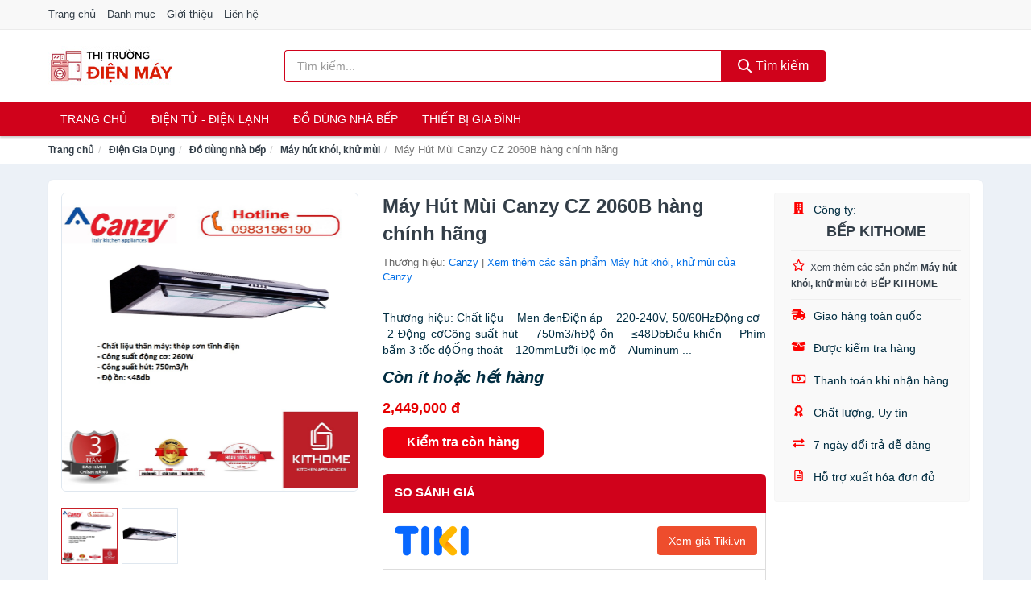

--- FILE ---
content_type: text/html; charset=UTF-8
request_url: https://thitruongdienmay.com/may-hut-mui-canzy-cz-2060b-hang-nti26437695.html
body_size: 12222
content:
<!DOCTYPE html><html lang="vi"><head prefix="og: http://ogp.me/ns# fb: http://ogp.me/ns/fb# article: http://ogp.me/ns/article#"><meta charset="utf-8"><!--[if IE]><meta http-equiv='X-UA-Compatible' content='IE=edge,chrome=1'><![endif]--><meta name="viewport" content="width=device-width,minimum-scale=1,initial-scale=1"><title>Máy Hút Mùi Canzy CZ 2060B hàng chính hãng - Máy hút khói, khử mùi | ThiTruongDienMay.com</title><meta name="description" content="Thương hiệu: Chất liệu    Men đenĐiện áp    220-240V, 50/60HzĐộng cơ    2 Động cơCông suất hút    750m3/hĐộ ồn    ≤48DbĐiều khiển    Phím bấm 3 tốc độỐng thoát    120mmLưỡi lọc mỡ    Aluminum ..."><meta name="keywords" content="Máy Hút Mùi Canzy CZ 2060B hàng chính hãng"><meta name="robots" content="noodp"/><meta itemprop="name" content="Máy Hút Mùi Canzy CZ 2060B hàng chính hãng - Máy hút khói, khử mùi | ThiTruongDienMay.com"><meta itemprop="description" content="Thương hiệu: Chất liệu    Men đenĐiện áp    220-240V, 50/60HzĐộng cơ    2 Động cơCông suất hút    750m3/hĐộ ồn    ≤48DbĐiều khiển    Phím bấm 3 tốc độỐng thoát    120mmLưỡi lọc mỡ    Aluminum ..."><meta itemprop="image" content="https://salt.tikicdn.com/ts/product/48/a3/89/6656668b83b25169927b427498ddc313.jpg"><meta name="twitter:card" content="summary"><meta name="twitter:site" content="ThiTruongDienMay.com"><meta name="twitter:title" content="Máy Hút Mùi Canzy CZ 2060B hàng chính hãng - Máy hút khói, khử mùi | ThiTruongDienMay.com"><meta name="twitter:description" content="Thương hiệu: Chất liệu    Men đenĐiện áp    220-240V, 50/60HzĐộng cơ    2 Động cơCông suất hút    750m3/hĐộ ồn    ≤48DbĐiều khiển    Phím bấm 3 tốc độỐng thoát    120mmLưỡi lọc mỡ    Aluminum ..."><meta name="twitter:creator" content="@ThiTruongDienMay"><meta name="twitter:image" content="https://salt.tikicdn.com/ts/product/48/a3/89/6656668b83b25169927b427498ddc313.jpg"><meta property="og:title" content="Máy Hút Mùi Canzy CZ 2060B hàng chính hãng - Máy hút khói, khử mùi | ThiTruongDienMay.com" /><meta property="og:type" content="website" /><meta property="og:url" content="https://thitruongdienmay.com/may-hut-mui-canzy-cz-2060b-hang-nti26437695.html" /><meta property="og:image" content="https://salt.tikicdn.com/ts/product/48/a3/89/6656668b83b25169927b427498ddc313.jpg" /><meta property="og:description" content="Thương hiệu: Chất liệu    Men đenĐiện áp    220-240V, 50/60HzĐộng cơ    2 Động cơCông suất hút    750m3/hĐộ ồn    ≤48DbĐiều khiển    Phím bấm 3 tốc độỐng thoát    120mmLưỡi lọc mỡ    Aluminum ..." /><meta property="og:locale" content="vi_VN" /><meta property="og:site_name" content="Thị Trường Điện Máy" /><meta property="fb:app_id" content="708076096264501"/><link rel="canonical" href="https://thitruongdienmay.com/may-hut-mui-canzy-cz-2060b-hang-nti26437695.html" /><link rel="apple-touch-icon" sizes="180x180" href="https://c.mgg.vn/d/thitruongdienmay.com/img/icons/apple-touch-icon.png"><link rel="icon" type="image/png" sizes="32x32" href="https://c.mgg.vn/d/thitruongdienmay.com/img/icons/favicon-32x32.png"><link rel="icon" type="image/png" sizes="16x16" href="https://c.mgg.vn/d/thitruongdienmay.com/img/icons/favicon-16x16.png"><link rel="manifest" href="https://thitruongdienmay.com/webmanifest.json"><link rel="mask-icon" href="https://c.mgg.vn/d/thitruongdienmay.com/img/icons/safari-pinned-tab.svg" color="#a22b39"><link rel="shortcut icon" href="/favicon.ico"><meta name="apple-mobile-web-app-title" content="Thị Trường Điện Máy"><meta name="application-name" content="Thị Trường Điện Máy"><meta name="msapplication-TileColor" content="#b91d47"><meta name="msapplication-TileImage" content="https://c.mgg.vn/d/thitruongdienmay.com/img/icons/mstile-144x144.png"><meta name="msapplication-config" content="https://c.mgg.vn/d/thitruongdienmay.com/img/icons/browserconfig.xml"><meta name="theme-color" content="#ffffff"><style type="text/css">html{font-family:-apple-system,BlinkMacSystemFont,"Segoe UI",Roboto,"Helvetica Neue",Arial,"Noto Sans",sans-serif,"Apple Color Emoji","Segoe UI Emoji","Segoe UI Symbol","Noto Color Emoji";-webkit-text-size-adjust:100%;-ms-text-size-adjust:100%}body{margin:0}article,aside,details,figcaption,figure,footer,header,hgroup,main,menu,nav,section,summary{display:block}audio,canvas,progress,video{display:inline-block;vertical-align:baseline}audio:not([controls]){display:none;height:0}[hidden],template{display:none}a{background-color:transparent}a:active,a:hover{outline:0}abbr[title]{border-bottom:1px dotted}b,strong{font-weight:600}dfn{font-style:italic}h1{margin:.67em 0;font-size:2em}mark{color:#000;background:#ff0}small{font-size:80%}sub,sup{position:relative;font-size:75%;line-height:0;vertical-align:baseline}sup{top:-.5em}sub{bottom:-.25em}img{border:0}svg:not(:root){overflow:hidden}figure{margin:1em 40px}hr{height:0;-webkit-box-sizing:content-box;-moz-box-sizing:content-box;box-sizing:content-box}pre{overflow:auto}code,kbd,pre,samp{font-family:monospace,monospace;font-size:1em}button,input,optgroup,select,textarea{margin:0;font:inherit;color:inherit}button{overflow:visible}button,select{text-transform:none}button,html input[type=button],input[type=reset],input[type=submit]{-webkit-appearance:button;cursor:pointer}button[disabled],html input[disabled]{cursor:default}button::-moz-focus-inner,input::-moz-focus-inner{padding:0;border:0}input{line-height:normal}input[type=checkbox],input[type=radio]{-webkit-box-sizing:border-box;-moz-box-sizing:border-box;box-sizing:border-box;padding:0}input[type=number]::-webkit-inner-spin-button,input[type=number]::-webkit-outer-spin-button{height:auto}input[type=search]{-webkit-box-sizing:content-box;-moz-box-sizing:content-box;box-sizing:content-box;-webkit-appearance:textfield}input[type=search]::-webkit-search-cancel-button,input[type=search]::-webkit-search-decoration{-webkit-appearance:none}fieldset{padding:.35em .625em .75em;margin:0 2px;border:1px solid silver}legend{padding:0;border:0}textarea{overflow:auto}optgroup{font-weight:600}table{border-spacing:0;border-collapse:collapse}td,th{padding:0}</style><link href="https://c.mgg.vn/d/thitruongdienmay.com/css/s1.css" rel="stylesheet"><!--[if lt IE 9]><script src="https://oss.maxcdn.com/html5shiv/3.7.3/html5shiv.min.js"></script><script src="https://oss.maxcdn.com/respond/1.4.2/respond.min.js"></script><![endif]--><link rel="amphtml" href="https://thitruongdienmay.com/may-hut-mui-canzy-cz-2060b-hang-nti26437695.html?amp"><link href="https://c.mgg.vn/d/a/ls.css" rel="stylesheet"><script src="https://cdn.onesignal.com/sdks/OneSignalSDK.js" async=""></script><script>var OneSignal = window.OneSignal || [];OneSignal.push(function() {OneSignal.init({appId: "3f12e772-6d6b-4da8-b790-03b9cf1e8635"});});</script></head><body itemscope="" itemtype="http://schema.org/WebPage"><div id="header-top"><header itemscope="" itemtype="http://schema.org/WPHeader"><div id="top-header" class="hidden-xs"><div class="container"><div class="row"><div class="col-sm-12"><a href="https://thitruongdienmay.com/" title="Trang chủ">Trang chủ</a> <a href="https://thitruongdienmay.com/danh-muc/" title="Danh mục">Danh mục</a> <a href="https://thitruongdienmay.com/p/gioi-thieu.html" title="Giới thiệu">Giới thiệu</a> <a href="https://thitruongdienmay.com/p/lien-he.html" title="Liên hệ">Liên hệ</a></div></div></div></div><div id="main-header"><div class="container"><div class="row"><div class="col-xs-12 col-sm-4 col-md-3"><button type="button" class="visible-xs bnam-menu is-closed" data-toggle="offcanvas" aria-label="Menu"><span class="hamb-top"></span><span class="hamb-middle"></span><span class="hamb-bottom"></span></button><a href="https://thitruongdienmay.com/" class="logo" itemprop="headline" title="ThiTruongDienMay.com"><img data-original="https://c.mgg.vn/d/thitruongdienmay.com/img/logo_header.jpg" class="lazy" alt="Thị Trường Điện Máy" src="[data-uri]" width="auto" height="auto"><noscript><img src="https://c.mgg.vn/d/thitruongdienmay.com/img/logo_header.jpg" alt="Thị Trường Điện Máy" srcset="https://c.mgg.vn/d/thitruongdienmay.com/img/logo_header@2x.jpg 2x"></noscript><span class="hidden" itemprop="description">Thị Trường Điện Máy</span></a></div><div id="header-search" class="hidden-xs col-sm-8 col-md-7"><form method="GET" action="https://thitruongdienmay.com/" itemprop="potentialAction" itemscope="" itemtype="http://schema.org/SearchAction"><meta itemprop="target" content="https://thitruongdienmay.com/?s={s}"><div class="input-group form"><input type="text" name="s" class="form-control" placeholder="Tìm kiếm..." aria-label="Tìm kiếm thương hiệu" value="" id="search-top"><span class="input-group-btn"><button class="btn btn-search-top" type="submit"><span class="s-icon"><span class="s-icon-circle"></span><span class="s-icon-rectangle"></span></span> Tìm kiếm</button></span></div></form></div></div></div></div></header></div><div id="search-mobi" class="container visible-xs"><div class="row"><div class="col-xs-12"><form method="GET" action="https://thitruongdienmay.com/"><div class="input-group form"><input name="s" class="search-top form-control" placeholder="Tìm kiếm..." value="" type="text" aria-label="Tìm kiếm thương hiệu"><span class="input-group-btn"><button class="btn btn-danger btn-search-top" type="submit">Tìm kiếm</button></span></div></form></div></div></div><div id="header-nav"><div class="container"><nav id="main-nav" itemscope itemtype="http://schema.org/SiteNavigationElement" aria-label="Main navigation"><ul class="menu"><li><a href="https://thitruongdienmay.com/" title="Trang chủ">Trang chủ</a></li><li class="dropdown"><a href="https://thitruongdienmay.com/dien-tu-dien-lanh-5022/" title="Điện Tử - Điện Lạnh">Điện Tử - Điện Lạnh</a><ul class="dropdown-menu"><li><a href="https://thitruongdienmay.com/tivi-5816/" title="Tivi">Tivi</a></li><li><a href="https://thitruongdienmay.com/am-thanh-phu-kien-tivi-27369/" title="Âm thanh & Phụ kiện Tivi">Âm thanh & Phụ kiện Tivi</a></li><li><a href="https://thitruongdienmay.com/may-giat-4663/" title="Máy giặt">Máy giặt</a></li><li><a href="https://thitruongdienmay.com/may-say-quan-ao-4664/" title="Máy sấy quần áo">Máy sấy quần áo</a></li><li><a href="https://thitruongdienmay.com/may-rua-chen-4665/" title="Máy rửa chén">Máy rửa chén</a></li><li><a href="https://thitruongdienmay.com/may-lanh-may-dieu-hoa-4666/" title="Máy lạnh - Máy điều hòa">Máy lạnh - Máy điều hòa</a></li><li><a href="https://thitruongdienmay.com/may-nuoc-nong-4667/" title="Máy nước nóng">Máy nước nóng</a></li><li><a href="https://thitruongdienmay.com/tu-lanh-3129/" title="Tủ lạnh">Tủ lạnh</a></li><li><a href="https://thitruongdienmay.com/tu-dong-tu-mat-4669/" title="Tủ đông - Tủ mát">Tủ đông - Tủ mát</a></li><li><a href="https://thitruongdienmay.com/tu-uop-ruou-4670/" title="Tủ ướp rượu">Tủ ướp rượu</a></li><li><a href="https://thitruongdienmay.com/phu-kien-dien-lanh-8875/" title="Phụ kiện điện lạnh">Phụ kiện điện lạnh</a></li></ul></li><li class="dropdown"><a href="https://thitruongdienmay.com/do-dung-nha-bep-2685/" title="Đồ dùng nhà bếp">Đồ dùng nhà bếp</a><ul class="dropdown-menu"><li><a href="https://thitruongdienmay.com/noi-dien-cac-loai-2693/" title="Nồi điện các loại">Nồi điện các loại</a></li><li><a href="https://thitruongdienmay.com/bep-cac-loai-2686/" title="Bếp các loại">Bếp các loại</a></li><li><a href="https://thitruongdienmay.com/may-hut-khoi-khu-mui-5676/" title="Máy hút khói, khử mùi">Máy hút khói, khử mùi</a></li><li><a href="https://thitruongdienmay.com/lo-vi-song-2823/" title="Lò vi sóng">Lò vi sóng</a></li><li><a href="https://thitruongdienmay.com/lo-nuong-dien-2824/" title="Lò nướng điện">Lò nướng điện</a></li><li><a href="https://thitruongdienmay.com/vi-nuong-2845/" title="Vỉ nướng điện">Vỉ nướng điện</a></li><li><a href="https://thitruongdienmay.com/may-xay-may-ep-2825/" title="Máy xay, máy ép">Máy xay, máy ép</a></li><li><a href="https://thitruongdienmay.com/binh-dun-sieu-toc-2732/" title="Bình đun siêu tốc">Bình đun siêu tốc</a></li><li><a href="https://thitruongdienmay.com/binh-thuy-dien-2733/" title="Bình thủy điện">Bình thủy điện</a></li><li><a href="https://thitruongdienmay.com/may-pha-ca-phe-2740/" title="Máy pha cà phê">Máy pha cà phê</a></li><li><a href="https://thitruongdienmay.com/may-lam-kem-8883/" title="Máy làm kem">Máy làm kem</a></li><li><a href="https://thitruongdienmay.com/may-lam-sua-dau-nanh-2826/" title="Máy làm sữa đậu nành">Máy làm sữa đậu nành</a></li><li><a href="https://thitruongdienmay.com/may-lam-sua-chua-2827/" title="Máy làm sữa chua">Máy làm sữa chua</a></li><li><a href="https://thitruongdienmay.com/may-lam-mi-soi-6164/" title="Máy làm mì sợi">Máy làm mì sợi</a></li><li><a href="https://thitruongdienmay.com/may-lam-banh-3116/" title="Máy làm bánh">Máy làm bánh</a></li><li><a href="https://thitruongdienmay.com/sieu-sac-thuoc-2743/" title="Siêu sắc thuốc">Siêu sắc thuốc</a></li><li><a href="https://thitruongdienmay.com/may-lam-toi-den-8040/" title="Máy làm tỏi đen">Máy làm tỏi đen</a></li><li><a href="https://thitruongdienmay.com/may-say-chen-24619/" title="Máy sấy chén">Máy sấy chén</a></li><li><a href="https://thitruongdienmay.com/may-say-thuc-pham-24621/" title="Máy sấy thực phẩm">Máy sấy thực phẩm</a></li><li><a href="https://thitruongdienmay.com/may-hut-chan-khong-24623/" title="Máy hút chân không">Máy hút chân không</a></li><li><a href="https://thitruongdienmay.com/may-han-mieng-tui-24625/" title="Máy hàn miệng túi">Máy hàn miệng túi</a></li><li><a href="https://thitruongdienmay.com/may-cat-thit-dong-lanh-24627/" title="Máy cắt thịt đông lạnh">Máy cắt thịt đông lạnh</a></li><li><a href="https://thitruongdienmay.com/do-dung-nha-bep-khac-9529/" title="Đồ dùng nhà bếp khác">Đồ dùng nhà bếp khác</a></li><li><a href="https://thitruongdienmay.com/may-danh-trung-2909/" title="Máy đánh trứng">Máy đánh trứng</a></li></ul></li><li class="dropdown"><a href="https://thitruongdienmay.com/thiet-bi-gia-dinh-2747/" title="Thiết bị gia đình">Thiết bị gia đình</a><ul class="dropdown-menu"><li><a href="https://thitruongdienmay.com/ban-ui-ban-la-2794/" title="Bàn ủi, bàn là">Bàn ủi, bàn là</a></li><li><a href="https://thitruongdienmay.com/may-may-theu-vat-so-2798/" title="Máy may, thêu, vắt sổ">Máy may, thêu, vắt sổ</a></li><li><a href="https://thitruongdienmay.com/quat-dien-2802/" title="Quạt điện">Quạt điện</a></li><li><a href="https://thitruongdienmay.com/may-hut-bui-2810/" title="Máy hút bụi">Máy hút bụi</a></li><li><a href="https://thitruongdienmay.com/cay-nuoc-nong-lanh-5677/" title="Cây Nước Nóng Lạnh">Cây Nước Nóng Lạnh</a></li><li><a href="https://thitruongdienmay.com/may-loc-khong-khi-2811/" title="Máy lọc không khí">Máy lọc không khí</a></li><li><a href="https://thitruongdienmay.com/may-tao-am-6415/" title="Máy tạo ẩm">Máy tạo ẩm</a></li><li><a href="https://thitruongdienmay.com/may-hut-am-6386/" title="Máy hút ẩm">Máy hút ẩm</a></li><li><a href="https://thitruongdienmay.com/may-loc-nuoc-5811/" title="Máy lọc nước">Máy lọc nước</a></li><li><a href="https://thitruongdienmay.com/may-say-quan-ao-6777/" title="Máy sấy quần áo">Máy sấy quần áo</a></li><li><a href="https://thitruongdienmay.com/may-say-tay-6778/" title="Máy sấy tay">Máy sấy tay</a></li><li><a href="https://thitruongdienmay.com/thiet-bi-suoi-am-7311/" title="Thiết bị sưởi ấm">Thiết bị sưởi ấm</a></li></ul></li></ul></nav></div></div><div class="overlay"></div><script type="application/ld+json">{"@context":"http://schema.org","@type":"BreadcrumbList","itemListElement":[{"@type":"ListItem","position":1,"item":{"@id":"https://thitruongdienmay.com/","name":"Thị Trường Điện Máy"}},{"@type":"ListItem","position":2,"item":{"@id":"https://thitruongdienmay.com/dien-gia-dung-2683/","name":"Điện Gia Dụng"}},{"@type":"ListItem","position":3,"item":{"@id":"https://thitruongdienmay.com/do-dung-nha-bep-2685/","name":"Đồ dùng nhà bếp"}},{"@type":"ListItem","position":4,"item":{"@id":"https://thitruongdienmay.com/may-hut-khoi-khu-mui-5676/","name":"Máy hút khói, khử mùi"}},{"@type":"ListItem","position":5,"item":{"@id":"https://thitruongdienmay.com/may-hut-mui-canzy-cz-2060b-hang-nti26437695.html","name":"Máy Hút Mùi Canzy CZ 2060B hàng chính hãng"}}]}</script><div id="breadcrumb"><div class="container"><ol class="breadcrumb"><li><a href="https://thitruongdienmay.com/" title="Trang chủ Thị Trường Điện Máy">Trang chủ</a></li><li><a href="https://thitruongdienmay.com/dien-gia-dung-2683/" title="Điện Gia Dụng">Điện Gia Dụng</a></li><li><a href="https://thitruongdienmay.com/do-dung-nha-bep-2685/" title="Đồ dùng nhà bếp">Đồ dùng nhà bếp</a></li><li><a href="https://thitruongdienmay.com/may-hut-khoi-khu-mui-5676/" title="Máy hút khói, khử mùi">Máy hút khói, khử mùi</a></li><li class="active hidden-xs">Máy Hút Mùi Canzy CZ 2060B hàng chính hãng</li></ol></div></div><script type="application/ld+json">{"@context":"http://schema.org/","@type":"Product","name":"M\u00e1y H\u00fat M\u00f9i Canzy CZ 2060B h\u00e0ng ch\u00ednh h\u00e3ng","image":"https://salt.tikicdn.com/ts/product/48/a3/89/6656668b83b25169927b427498ddc313.jpg","description":"Th\u01b0\u01a1ng hi\u1ec7u: Ch\u1ea5t li\u1ec7u    Men \u0111en\u0110i\u1ec7n \u00e1p    220-240V, 50/60Hz\u0110\u1ed9ng c\u01a1    2 \u0110\u1ed9ng c\u01a1C\u00f4ng su\u1ea5t h\u00fat    750m3/h\u0110\u1ed9 \u1ed3n    \u226448Db\u0110i\u1ec1u khi\u1ec3n    Ph\u00edm b\u1ea5m 3 t\u1ed1c \u0111\u1ed9\u1ed0ng tho\u00e1t    120mmL\u01b0\u1ee1i l\u1ecdc m\u1ee1    Aluminum ...","url":"https://thitruongdienmay.com/may-hut-mui-canzy-cz-2060b-hang-nti26437695.html","itemCondition":"http://schema.org/NewCondition","sku":"7822294509785","mpn":"7822294509785","brand":{"@type":"Thing","name":"Canzy"},"offers":{"@type":"Offer","price":2449000,"priceCurrency":"VND","priceValidUntil":"2027-12-31","url":"https://thitruongdienmay.com/may-hut-mui-canzy-cz-2060b-hang-nti26437695.html","itemCondition":"http://schema.org/NewCondition","availability":"http://schema.org/InStock","seller":{"@type":"Organization","name":"B\u1ebeP KITHOME"}}}</script><main><div id="product_main" class="page-wrapper"><div class="container"><section><div class="product-detail div-shadow"><div class="row"><div class="col-xs-12 col-sm-4"><ul id="imageGallery" class="gallery list-unstyled" style="max-height:660px;overflow:hidden"><li data-thumb="https://salt.tikicdn.com/cache/280x280/ts/product/48/a3/89/6656668b83b25169927b427498ddc313.jpg" data-src="https://salt.tikicdn.com/ts/product/48/a3/89/6656668b83b25169927b427498ddc313.jpg"><img src="https://salt.tikicdn.com/ts/product/48/a3/89/6656668b83b25169927b427498ddc313.jpg" alt="Máy Hút Mùi Canzy CZ 2060B hàng chính hãng" /></li><li data-thumb="https://salt.tikicdn.com/cache/280x280/ts/product/02/75/98/bed5c53731e4aebe129495b9088bc521.jpg" data-src="https://salt.tikicdn.com/ts/product/02/75/98/bed5c53731e4aebe129495b9088bc521.jpg"><img src="https://salt.tikicdn.com/ts/product/02/75/98/bed5c53731e4aebe129495b9088bc521.jpg" alt="Máy Hút Mùi Canzy CZ 2060B hàng chính hãng" /></li></ul></div><div class="col-xs-12 col-sm-8"><div class="row"><div class="col-xs-12 col-sm-8"><div id="product-short"><div class="product-head"><h1 class="page-title">Máy Hút Mùi Canzy CZ 2060B hàng chính hãng</h1><span class="brand" style="margin-bottom:5px">Thương hiệu: <a href="https://thitruongdienmay.com/thuong-hieu/canzy/" title="Thương hiệu Canzy">Canzy</a> | <a href="https://thitruongdienmay.com/may-hut-khoi-khu-mui-5676/?thuong-hieu=canzy" title="Máy hút khói, khử mùi của thương hiệu Canzy">Xem thêm các sản phẩm Máy hút khói, khử mùi của Canzy</a></span></div><div id="product-att"><h2 class="hidden">Mô tả ngắn</h2>Thương hiệu: Chất liệu    Men đenĐiện áp    220-240V, 50/60HzĐộng cơ    2 Động cơCông suất hút    750m3/hĐộ ồn    ≤48DbĐiều khiển    Phím bấm 3 tốc độỐng thoát    120mmLưỡi lọc mỡ    Aluminum ...</div><div class="product-price-wrap"><div class="product-status"><strong><i>Còn ít hoặc hết hàng</i></strong></div><div class="product-price">2,449,000 đ</div><div class="wrap-btn-buy"><a href="#So_Sanh_Gia" class="hidden ssg" title="So Sánh Giá"><svg viewBox="0 0 15 15" id="showMenu" tabindex="0"><path d="m .5.5h2.2l2.5 10.5h7.2l2.1-7.5h-10.8" fill="none" stroke-linecap="round" stroke-linejoin="round" stroke-miterlimit="10"></path><circle cx="6" cy="13.5" r="1"></circle><circle cx="11.5" cy="13.5" r="1"></circle><path d="m7.5 7h3" fill="none" stroke-linecap="round" stroke-miterlimit="10"></path><path d="m9 8.5v-3" fill="none" stroke-linecap="round" stroke-miterlimit="10"></path></svg> SO SÁNH GIÁ</a><a href="https://thitruongdienmay.com/mua/ti26436894.html" target="_blank" class="btn btn-danger btn-buy-now" title="Kiểm tra tình trạng còn hàng hay hết" rel="nofollow">Kiểm tra còn hàng</a></div><div class="check-price" id="So_Sanh_Gia"><h3>So sánh giá <span class="hidden ssg-close">&times;</span></h3><ul><li><a href="https://thitruongdienmay.com/mua/ti26436894.html?d=tiki" target="_blank" title="Check giá Tiki" rel="nofollow"><img data-original="https://c.mgg.vn/d/a/tiki.png" src="[data-uri]" alt="Tiki" class="lazy" style="width:100px;height:50px"><span class="btn btn-danger">Xem giá Tiki.vn</span></a></li><li><a href="https://thitruongdienmay.com/mua/ti26436894.html?d=lazada" target="_blank" title="Check giá Lazada" rel="nofollow"><img data-original="https://c.mgg.vn/d/a/lazada.png" src="[data-uri]" alt="Lazada" class="lazy" style="width:100px;height:50px"><span class="btn btn-danger">Xem giá Lazada</span></a></li><li><a href="https://thitruongdienmay.com/mua/ti26436894.html?d=shopee" target="_blank" title="Check giá Shopee" rel="nofollow"><img data-original="https://c.mgg.vn/d/a/shopee.png" src="[data-uri]" alt="Shopee" class="lazy" style="width:100px;height:50px"><span class="btn btn-danger">Xem giá Shopee</span></a></li></ul></div></div></div></div><div class="col-xs-12 col-sm-4"><div id="product-seller"><style type="text/css">.right-box-tiki{background-color:#f9f9f9;border:1px solid #f6f6f6;padding:10px 10px 10px 20px;border-radius:3px}.right-box-tiki ul{list-style:none;padding:0;margin:0}.right-box-tiki ul li{padding:10px 0}.right-box-tiki i{color:#fe0100;padding-right:5px}.right-box-tiki svg{color:#fe0100;padding-right:5px;height:14px;fill:currentColor;min-width:24px}.right-box-tiki .right-box-seller{display:block;padding-bottom:10px;border-bottom:1px solid #eee}.right-box-tiki .right-box-seller .right-box-a{display:block;text-align:center;font-size:18px;padding-top:5px;padding-bottom:10px;border-bottom:1px solid #eee;margin-bottom:10px}@media only screen and (max-width: 767px) {.right-box-tiki{padding:5px 5px 5px 10px}.right-box-tiki ul li{padding:5px 0}}</style><div class="right-box-tiki"><div class="right-box-seller"><span><svg xmlns="http://www.w3.org/2000/svg" viewBox="0 0 448 512"><path d="M436 480h-20V24c0-13.255-10.745-24-24-24H56C42.745 0 32 10.745 32 24v456H12c-6.627 0-12 5.373-12 12v20h448v-20c0-6.627-5.373-12-12-12zM128 76c0-6.627 5.373-12 12-12h40c6.627 0 12 5.373 12 12v40c0 6.627-5.373 12-12 12h-40c-6.627 0-12-5.373-12-12V76zm0 96c0-6.627 5.373-12 12-12h40c6.627 0 12 5.373 12 12v40c0 6.627-5.373 12-12 12h-40c-6.627 0-12-5.373-12-12v-40zm52 148h-40c-6.627 0-12-5.373-12-12v-40c0-6.627 5.373-12 12-12h40c6.627 0 12 5.373 12 12v40c0 6.627-5.373 12-12 12zm76 160h-64v-84c0-6.627 5.373-12 12-12h40c6.627 0 12 5.373 12 12v84zm64-172c0 6.627-5.373 12-12 12h-40c-6.627 0-12-5.373-12-12v-40c0-6.627 5.373-12 12-12h40c6.627 0 12 5.373 12 12v40zm0-96c0 6.627-5.373 12-12 12h-40c-6.627 0-12-5.373-12-12v-40c0-6.627 5.373-12 12-12h40c6.627 0 12 5.373 12 12v40zm0-96c0 6.627-5.373 12-12 12h-40c-6.627 0-12-5.373-12-12V76c0-6.627 5.373-12 12-12h40c6.627 0 12 5.373 12 12v40z"/></svg> Công ty:</span><span class="right-box-a"><a href="https://thitruongdienmay.com/cong-ty/bep-kithome/" title="Công ty BẾP KITHOME"><strong>BẾP KITHOME</strong></a></span><a href="https://thitruongdienmay.com/may-hut-khoi-khu-mui-5676/?cong-ty=bep-kithome" title="Máy hút khói, khử mùi bán bởi BẾP KITHOME"><svg xmlns="http://www.w3.org/2000/svg" viewBox="0 0 576 512"><path d="M528.1 171.5L382 150.2 316.7 17.8c-11.7-23.6-45.6-23.9-57.4 0L194 150.2 47.9 171.5c-26.2 3.8-36.7 36.1-17.7 54.6l105.7 103-25 145.5c-4.5 26.3 23.2 46 46.4 33.7L288 439.6l130.7 68.7c23.2 12.2 50.9-7.4 46.4-33.7l-25-145.5 105.7-103c19-18.5 8.5-50.8-17.7-54.6zM388.6 312.3l23.7 138.4L288 385.4l-124.3 65.3 23.7-138.4-100.6-98 139-20.2 62.2-126 62.2 126 139 20.2-100.6 98z"/></svg><small>Xem thêm các sản phẩm <strong>Máy hút khói, khử mùi</strong> bởi <strong>BẾP KITHOME</strong></small></a></div><ul><li><svg xmlns="http://www.w3.org/2000/svg" viewBox="0 0 640 512"><path d="M624 352h-16V243.9c0-12.7-5.1-24.9-14.1-33.9L494 110.1c-9-9-21.2-14.1-33.9-14.1H416V48c0-26.5-21.5-48-48-48H112C85.5 0 64 21.5 64 48v48H8c-4.4 0-8 3.6-8 8v16c0 4.4 3.6 8 8 8h272c4.4 0 8 3.6 8 8v16c0 4.4-3.6 8-8 8H40c-4.4 0-8 3.6-8 8v16c0 4.4 3.6 8 8 8h208c4.4 0 8 3.6 8 8v16c0 4.4-3.6 8-8 8H8c-4.4 0-8 3.6-8 8v16c0 4.4 3.6 8 8 8h208c4.4 0 8 3.6 8 8v16c0 4.4-3.6 8-8 8H64v128c0 53 43 96 96 96s96-43 96-96h128c0 53 43 96 96 96s96-43 96-96h48c8.8 0 16-7.2 16-16v-32c0-8.8-7.2-16-16-16zM160 464c-26.5 0-48-21.5-48-48s21.5-48 48-48 48 21.5 48 48-21.5 48-48 48zm320 0c-26.5 0-48-21.5-48-48s21.5-48 48-48 48 21.5 48 48-21.5 48-48 48zm80-208H416V144h44.1l99.9 99.9V256z"/></svg> Giao hàng toàn quốc</li><li><svg xmlns="http://www.w3.org/2000/svg" viewBox="0 0 640 512"><path d="M425.7 256c-16.9 0-32.8-9-41.4-23.4L320 126l-64.2 106.6c-8.7 14.5-24.6 23.5-41.5 23.5-4.5 0-9-.6-13.3-1.9L64 215v178c0 14.7 10 27.5 24.2 31l216.2 54.1c10.2 2.5 20.9 2.5 31 0L551.8 424c14.2-3.6 24.2-16.4 24.2-31V215l-137 39.1c-4.3 1.3-8.8 1.9-13.3 1.9zm212.6-112.2L586.8 41c-3.1-6.2-9.8-9.8-16.7-8.9L320 64l91.7 152.1c3.8 6.3 11.4 9.3 18.5 7.3l197.9-56.5c9.9-2.9 14.7-13.9 10.2-23.1zM53.2 41L1.7 143.8c-4.6 9.2.3 20.2 10.1 23l197.9 56.5c7.1 2 14.7-1 18.5-7.3L320 64 69.8 32.1c-6.9-.8-13.5 2.7-16.6 8.9z"/></svg> Được kiểm tra hàng</li><li><svg xmlns="http://www.w3.org/2000/svg" viewBox="0 0 640 512"><path d="M320 144c-53.02 0-96 50.14-96 112 0 61.85 42.98 112 96 112 53 0 96-50.13 96-112 0-61.86-42.98-112-96-112zm40 168c0 4.42-3.58 8-8 8h-64c-4.42 0-8-3.58-8-8v-16c0-4.42 3.58-8 8-8h16v-55.44l-.47.31a7.992 7.992 0 0 1-11.09-2.22l-8.88-13.31a7.992 7.992 0 0 1 2.22-11.09l15.33-10.22a23.99 23.99 0 0 1 13.31-4.03H328c4.42 0 8 3.58 8 8v88h16c4.42 0 8 3.58 8 8v16zM608 64H32C14.33 64 0 78.33 0 96v320c0 17.67 14.33 32 32 32h576c17.67 0 32-14.33 32-32V96c0-17.67-14.33-32-32-32zm-16 272c-35.35 0-64 28.65-64 64H112c0-35.35-28.65-64-64-64V176c35.35 0 64-28.65 64-64h416c0 35.35 28.65 64 64 64v160z"/></svg> Thanh toán khi nhận hàng</li><li><svg xmlns="http://www.w3.org/2000/svg" viewBox="0 0 384 512"><path d="M97.12 362.63c-8.69-8.69-4.16-6.24-25.12-11.85-9.51-2.55-17.87-7.45-25.43-13.32L1.2 448.7c-4.39 10.77 3.81 22.47 15.43 22.03l52.69-2.01L105.56 507c8 8.44 22.04 5.81 26.43-4.96l52.05-127.62c-10.84 6.04-22.87 9.58-35.31 9.58-19.5 0-37.82-7.59-51.61-21.37zM382.8 448.7l-45.37-111.24c-7.56 5.88-15.92 10.77-25.43 13.32-21.07 5.64-16.45 3.18-25.12 11.85-13.79 13.78-32.12 21.37-51.62 21.37-12.44 0-24.47-3.55-35.31-9.58L252 502.04c4.39 10.77 18.44 13.4 26.43 4.96l36.25-38.28 52.69 2.01c11.62.44 19.82-11.27 15.43-22.03zM263 340c15.28-15.55 17.03-14.21 38.79-20.14 13.89-3.79 24.75-14.84 28.47-28.98 7.48-28.4 5.54-24.97 25.95-45.75 10.17-10.35 14.14-25.44 10.42-39.58-7.47-28.38-7.48-24.42 0-52.83 3.72-14.14-.25-29.23-10.42-39.58-20.41-20.78-18.47-17.36-25.95-45.75-3.72-14.14-14.58-25.19-28.47-28.98-27.88-7.61-24.52-5.62-44.95-26.41-10.17-10.35-25-14.4-38.89-10.61-27.87 7.6-23.98 7.61-51.9 0-13.89-3.79-28.72.25-38.89 10.61-20.41 20.78-17.05 18.8-44.94 26.41-13.89 3.79-24.75 14.84-28.47 28.98-7.47 28.39-5.54 24.97-25.95 45.75-10.17 10.35-14.15 25.44-10.42 39.58 7.47 28.36 7.48 24.4 0 52.82-3.72 14.14.25 29.23 10.42 39.59 20.41 20.78 18.47 17.35 25.95 45.75 3.72 14.14 14.58 25.19 28.47 28.98C104.6 325.96 106.27 325 121 340c13.23 13.47 33.84 15.88 49.74 5.82a39.676 39.676 0 0 1 42.53 0c15.89 10.06 36.5 7.65 49.73-5.82zM97.66 175.96c0-53.03 42.24-96.02 94.34-96.02s94.34 42.99 94.34 96.02-42.24 96.02-94.34 96.02-94.34-42.99-94.34-96.02z"/></svg> Chất lượng, Uy tín</li><li><svg xmlns="http://www.w3.org/2000/svg" viewBox="0 0 512 512"><path d="M0 168v-16c0-13.255 10.745-24 24-24h360V80c0-21.367 25.899-32.042 40.971-16.971l80 80c9.372 9.373 9.372 24.569 0 33.941l-80 80C409.956 271.982 384 261.456 384 240v-48H24c-13.255 0-24-10.745-24-24zm488 152H128v-48c0-21.314-25.862-32.08-40.971-16.971l-80 80c-9.372 9.373-9.372 24.569 0 33.941l80 80C102.057 463.997 128 453.437 128 432v-48h360c13.255 0 24-10.745 24-24v-16c0-13.255-10.745-24-24-24z"/></svg> 7 ngày đổi trả dễ dàng</li><li><svg xmlns="http://www.w3.org/2000/svg" viewBox="0 0 384 512"><path d="M288 248v28c0 6.6-5.4 12-12 12H108c-6.6 0-12-5.4-12-12v-28c0-6.6 5.4-12 12-12h168c6.6 0 12 5.4 12 12zm-12 72H108c-6.6 0-12 5.4-12 12v28c0 6.6 5.4 12 12 12h168c6.6 0 12-5.4 12-12v-28c0-6.6-5.4-12-12-12zm108-188.1V464c0 26.5-21.5 48-48 48H48c-26.5 0-48-21.5-48-48V48C0 21.5 21.5 0 48 0h204.1C264.8 0 277 5.1 286 14.1L369.9 98c9 8.9 14.1 21.2 14.1 33.9zm-128-80V128h76.1L256 51.9zM336 464V176H232c-13.3 0-24-10.7-24-24V48H48v416h288z"/></svg> Hỗ trợ xuất hóa đơn đỏ</li></ul></div></div></div></div></div></div></div><div class="product-box"><div class="row"><div class="col-xs-12"><div id="product-related"><h3>Sản phẩm tương tự</h3><div class="row"><div class="col-xs-6 col-sm-3 col-md-2 ip"><a href="https://thitruongdienmay.com/hang-chinh-hang-may-hut-mui-nsh4089797758.html" title="[HÀNG CHÍNH HÃNG]Máy hút mùi Canzy CZ-3679-KÍNH CONG.hút khói,khử mùi nhà bếp ,đẹp,giá rẻ-bảo hành chính hãng 24 tháng"><div><img src="https://c.mgg.vn/d/thitruongdienmay.com/img/no-pro.jpg" alt="img"><img data-original="https://cf.shopee.vn/file/b2f7708c66774b6b0264b599e47135f3_tn" class="lazy bn-abg" src="https://c.mgg.vn/d/thitruongdienmay.com/img/no-pro.jpg" alt="[HÀNG CHÍNH HÃNG]Máy hút mùi Canzy CZ-3679-KÍNH CONG.hút khói,khử mùi nhà bếp ,đẹp,giá rẻ-bảo hành chính hãng 24 tháng"><noscript><img src="https://cf.shopee.vn/file/b2f7708c66774b6b0264b599e47135f3_tn"></noscript></div><span>[HÀNG CHÍNH HÃNG]Máy hút mùi Canzy CZ-3679-KÍNH CONG.hút khói,khử mùi nhà bếp ,đẹp,giá rẻ-bảo hành chính hãng 24 tháng</span><span>2.399.000 đ</span></a></div><div class="col-xs-6 col-sm-3 col-md-2 ip"><a href="https://thitruongdienmay.com/may-hut-mui-kinh-vat-canzy-cz-nsh14522541545.html" title="Máy hút mùi kính vát Canzy CZ 70LCD (Tự động mở - Làm sạch, Vẫy tay bật tắt, Có hẹn giờ, Hút êm, Cảm ứng siêu nhạy)"><div><img src="https://c.mgg.vn/d/thitruongdienmay.com/img/no-pro.jpg" alt="img"><img data-original="https://cf.shopee.vn/file/b0f9630dc8351839d4241eeff87f7904_tn" class="lazy bn-abg" src="https://c.mgg.vn/d/thitruongdienmay.com/img/no-pro.jpg" alt="Máy hút mùi kính vát Canzy CZ 70LCD (Tự động mở - Làm sạch, Vẫy tay bật tắt, Có hẹn giờ, Hút êm, Cảm ứng siêu nhạy)"><noscript><img src="https://cf.shopee.vn/file/b0f9630dc8351839d4241eeff87f7904_tn"></noscript></div><span>Máy hút mùi kính vát Canzy CZ 70LCD (Tự động mở - Làm sạch, Vẫy tay bật tắt, Có hẹn giờ, Hút êm, Cảm ứng siêu nhạy)</span><span>4.960.000 đ</span></a></div><div class="col-xs-6 col-sm-3 col-md-2 ip"><a href="https://thitruongdienmay.com/may-hut-mui-canzy-cz-7002g-nsh11190158739.html" title="MÁY HÚT MÙI CANZY CZ-7002G"><div><img src="https://c.mgg.vn/d/thitruongdienmay.com/img/no-pro.jpg" alt="img"><img data-original="https://cf.shopee.vn/file/bef04d8c94d05b60baab8c8767f67241_tn" class="lazy bn-abg" src="https://c.mgg.vn/d/thitruongdienmay.com/img/no-pro.jpg" alt="MÁY HÚT MÙI CANZY CZ-7002G"><noscript><img src="https://cf.shopee.vn/file/bef04d8c94d05b60baab8c8767f67241_tn"></noscript></div><span>MÁY HÚT MÙI CANZY CZ-7002G</span><span>2.322.000 đ</span></a></div><div class="col-xs-6 col-sm-3 col-md-2 ip"><a href="https://thitruongdienmay.com/hang-chinh-hang-may-hut-mui-am-nsh8031691790.html" title="[ Hàng Chính Hãng ] Máy hút mùi âm tủ Canzy CZ 7002 SYP-Bảo Hành 24 Tháng"><div><img src="https://c.mgg.vn/d/thitruongdienmay.com/img/no-pro.jpg" alt="img"><img data-original="https://cf.shopee.vn/file/b86bd33d5b4cac6809086cadea83d0bd_tn" class="lazy bn-abg" src="https://c.mgg.vn/d/thitruongdienmay.com/img/no-pro.jpg" alt="[ Hàng Chính Hãng ] Máy hút mùi âm tủ Canzy CZ 7002 SYP-Bảo Hành 24 Tháng"><noscript><img src="https://cf.shopee.vn/file/b86bd33d5b4cac6809086cadea83d0bd_tn"></noscript></div><span>[ Hàng Chính Hãng ] Máy hút mùi âm tủ Canzy CZ 7002 SYP-Bảo Hành 24 Tháng</span><span>1.859.000 đ</span></a></div><div class="col-xs-6 col-sm-3 col-md-2 ip"><a href="https://thitruongdienmay.com/may-hut-mui-am-tu-bep-6-tac-nsh6937055094.html" title="Máy hút mùi âm tủ bếp 6 tấc Canzy CZ-6002"><div><img src="https://c.mgg.vn/d/thitruongdienmay.com/img/no-pro.jpg" alt="img"><img data-original="https://cf.shopee.vn/file/cf121087165e6fe919856ca34c0c803b_tn" class="lazy bn-abg" src="https://c.mgg.vn/d/thitruongdienmay.com/img/no-pro.jpg" alt="Máy hút mùi âm tủ bếp 6 tấc Canzy CZ-6002"><noscript><img src="https://cf.shopee.vn/file/cf121087165e6fe919856ca34c0c803b_tn"></noscript></div><span>Máy hút mùi âm tủ bếp 6 tấc Canzy CZ-6002</span><span>2.150.000 đ</span></a></div><div class="col-xs-6 col-sm-3 col-md-2 ip"><a href="https://thitruongdienmay.com/may-hut-mui-bep-7-tac-canzy-cz-nsh5637055945.html" title="Máy hút mùi bếp 7 tấc Canzy CZ-2070B"><div><img src="https://c.mgg.vn/d/thitruongdienmay.com/img/no-pro.jpg" alt="img"><img data-original="https://cf.shopee.vn/file/b8176da5308d7c6963c74b53e9a34982_tn" class="lazy bn-abg" src="https://c.mgg.vn/d/thitruongdienmay.com/img/no-pro.jpg" alt="Máy hút mùi bếp 7 tấc Canzy CZ-2070B"><noscript><img src="https://cf.shopee.vn/file/b8176da5308d7c6963c74b53e9a34982_tn"></noscript></div><span>Máy hút mùi bếp 7 tấc Canzy CZ-2070B</span><span>2.190.000 đ</span></a></div></div></div></div><div class="col-xs-12"><div class="tab-wrap div-shadow"><a href="#gioithieu" class="active">Giới thiệu<span class="hidden-xs"> sản phẩm</span></a><a href="#thongtin"><span class="hidden-xs">Thông tin </span>chi tiết</a></div><div id="product-info" class="div-shadow"><div id="gioithieu"><h2>Giới thiệu Máy Hút Mùi Canzy CZ 2060B hàng chính hãng</h2><p>Thương hiệu: </p> <p>Chất liệu    Men đen</p> <p>Điện áp    220-240V, 50/60Hz</p> <p>Động cơ    2 Động cơ</p> <p>Công suất hút    750m3/h</p> <p>Độ ồn    ≤48Db</p> <p>Điều khiển    Phím bấm 3 tốc độ</p> <p>Ống thoát    120mm</p> <p>Lưỡi lọc mỡ    Aluminum 3 lớp</p> <p>Chế độ    Khử mùi bằng than hoạt tính</p> <p>Kích thước     600mm</p><p>Giá sản phẩm trên Tiki đã bao gồm thuế theo luật hiện hành. Bên cạnh đó, tuỳ vào loại sản phẩm, hình thức và địa chỉ giao hàng mà có thể phát sinh thêm chi phí khác như phí vận chuyển, phụ phí hàng cồng kềnh, thuế nhập khẩu (đối với đơn hàng giao từ nước ngoài có giá trị trên 1 triệu đồng).....</p><br><a href="https://giacoin.com/tienao/scorum-coins/" title="Giá SCR" target="_blank" ref="noopener">Giá SCR</a></div><div id="gioithieuthem" class="text-center" style="position: relative;top: -66px;height: 66px;width: 100%;background: linear-gradient(180deg, rgba(255,255,255,0.5) 0%, #fff 100%);padding-top: 66px;"><a href="https://thitruongdienmay.com/mua/ti26436894.html" class="btn btn-default" target="_blank" title="Xem thêm thông tin" style="color:#0d6efd;border-color:#0d6efd">Xem thêm thông tin sản phẩm</a></div><div id="thongtin" itemscope="" itemtype="https://schema.org/Table"><h2 itemprop="about">Thông tin chi tiết</h2><div class="table-responsive"><table class="table table-bordered"><tr><th>Thương hiệu</th><td>Canzy</td></tr><tr><th>Kích thước</th><td>Kích thước  60cm</td></tr><tr><th>SKU</th><td>7822294509785</td></tr></table></div></div><div id="tag"><h2>Từ khóa</h2><p><a href="https://thitruongdienmay.com/tag/bep-tu-ti/" title="bếp từ" rel="tag">bếp từ</a> <a href="https://thitruongdienmay.com/tag/teka-ti/" title="teka" rel="tag">teka</a> <a href="https://thitruongdienmay.com/tag/canzy-ti/" title="canzy" rel="tag">canzy</a> <a href="https://thitruongdienmay.com/tag/quat-deo-co-ti/" title="quạt đeo cổ" rel="tag">quạt đeo cổ</a> <a href="https://thitruongdienmay.com/tag/quat-dung-ti/" title="quạt đứng" rel="tag">quạt đứng</a> <a href="https://thitruongdienmay.com/tag/quat-hut-ti/" title="quạt hút" rel="tag">quạt hút</a> <a href="https://thitruongdienmay.com/tag/ong-thong-gio-ti/" title="ống thông gió" rel="tag">ống thông gió</a> <a href="https://thitruongdienmay.com/tag/quat-hut-thong-gio-ti/" title="quạt hút thông gió" rel="tag">quạt hút thông gió</a> <a href="https://thitruongdienmay.com/tag/quat-thong-gio-ti/" title="quạt thông gió" rel="tag">quạt thông gió</a> <a href="https://thitruongdienmay.com/tag/quat-hut-mui-ti/" title="quạt hút mùi" rel="tag">quạt hút mùi</a> <a href="https://thitruongdienmay.com/tag/bluestone-ti/" title="bluestone" rel="tag">bluestone</a> <a href="https://thitruongdienmay.com/tag/may-ep-trai-cay-ti/" title="máy ép trái cây" rel="tag">máy ép trái cây</a> <a href="https://thitruongdienmay.com/tag/may-ep-cham-ti/" title="máy ép chậm" rel="tag">máy ép chậm</a> <a href="https://thitruongdienmay.com/tag/hafele-ti/" title="hafele" rel="tag">hafele</a> <a href="https://thitruongdienmay.com/tag/bep-gas-mini-ti/" title="bếp gas mini" rel="tag">bếp gas mini</a> <a href="https://thitruongdienmay.com/tag/bep-gas-am-ti/" title="bếp gas âm" rel="tag">bếp gas âm</a> <a href="https://thitruongdienmay.com/tag/hafale-ti/" title="hafale" rel="tag">hafale</a> <a href="https://thitruongdienmay.com/tag/zemmer-ti/" title="zemmer" rel="tag">zemmer</a> <a href="https://thitruongdienmay.com/tag/sunhouse-ti/" title="sunhouse" rel="tag">sunhouse</a> <a href="https://thitruongdienmay.com/tag/may-say-bosch-ti/" title="máy sấy bosch" rel="tag">máy sấy bosch</a> <a href="https://thitruongdienmay.com/tag/may-loc-nuoc-ti/" title="máy lọc nước" rel="tag">máy lọc nước</a> <a href="https://thitruongdienmay.com/tag/may-loc-nuoc-nong-lanh-ti/" title="máy lọc nước nóng lạnh" rel="tag">máy lọc nước nóng lạnh</a> <a href="https://thitruongdienmay.com/tag/may-khu-mui-ti/" title="máy khử mùi" rel="tag">máy khử mùi</a> <a href="https://thitruongdienmay.com/tag/may-loc-khong-khi-va-tao-am-ti/" title="máy lọc không khí và tạo ẩm" rel="tag">máy lọc không khí và tạo ẩm</a> <a href="https://thitruongdienmay.com/tag/may-hut-bui-ti/" title="máy hút bụi" rel="tag">máy hút bụi</a> <a href="https://thitruongdienmay.com/tag/may-hut-bui-cam-tay-ti/" title="máy hút bụi cầm tay" rel="tag">máy hút bụi cầm tay</a> <a href="https://thitruongdienmay.com/tag/hut-bui-ti/" title="hut bui" rel="tag">hut bui</a> <a href="https://thitruongdienmay.com/tag/may-nhoi-bot-ti/" title="máy nhồi bột" rel="tag">máy nhồi bột</a> <a href="https://thitruongdienmay.com/tag/may-hut-mui-ti/" title="may hut mui" rel="tag">may hut mui</a> <a href="https://thitruongdienmay.com/tag/hut-mui-ti/" title="hút mùi" rel="tag">hút mùi</a></p></div>Liên kết: <a href="https://thefaceshop360.net/sp/kem-nen-lau-troi-cang-bong-da-ink-lasting-foundation-glow-fmgt-30ml/" title="Kem nền lâu trôi hiệu ứng căng bóng da Ink Lasting Foundation Glow fmgt The Face Shop (30ml)" target="_blank" ref="noopener">Kem nền lâu trôi hiệu ứng căng bóng da Ink Lasting Foundation Glow fmgt The Face Shop (30ml)</a></div></div></div></div></section></div></div></main><footer id="footer"><div id="footer_main"><div class="container"><div class="row"><div class="col-xs-12 col-sm-8 col-md-5"><a class="footer-logo" href="https://thitruongdienmay.com/" title="Thị Trường Điện Máy"><img data-original="https://c.mgg.vn/d/thitruongdienmay.com/img/logo_header.jpg" class="lazy" src="https://c.mgg.vn/d/thitruongdienmay.com/img/no-pro.jpg" alt="Thị Trường Điện Máy"><noscript><img src="https://c.mgg.vn/d/thitruongdienmay.com/img/logo_header.jpg" alt="Thị Trường Điện Máy"></noscript></a><p>ThiTruongDienMay.com chuyên cung cấp thông tin giá cả các thiết bị điện máy gia đình. Tivi, máy giặt, tủ lạnh, máy rửa chén, máy nước nóng, máy lọc nước, nồi điện, lò nướng, quạt điện, máy lọc không khí, máy xay, bàn ủi, máy sấy... Bằng khả năng sẵn có cùng sự nỗ lực không ngừng, chúng tôi đã tổng hợp hơn 26000 sản phẩm, giúp bạn có thể so sánh giá, tìm giá rẻ nhất trước khi mua. <strong>Chúng tôi không bán hàng.</strong></p></div><div class="col-xs-12 col-sm-5 col-md-2"><h4>Về Thị Trường Điện Máy</h4><ul><li><a href="https://thitruongdienmay.com/p/gioi-thieu.html" title="Giới thiệu">Giới thiệu</a></li><li><a href="https://thitruongdienmay.com/p/chinh-sach-bao-mat.html" title="Chính sách bảo mật">Chính sách bảo mật</a></li><li><a href="https://thitruongdienmay.com/p/dieu-khoan-su-dung.html" title="Điều khoản sử dụng">Điều khoản sử dụng</a></li><li><a href="https://thitruongdienmay.com/p/mien-tru-trach-nhiem.html" title="Miễn trừ trách nhiệm">Miễn trừ trách nhiệm</a></li><li><a href="https://thitruongdienmay.com/danh-muc/" title="Danh mục">Danh mục</a></li><li><a href="https://thitruongdienmay.com/thuong-hieu/" title="Danh sách thương hiệu">Danh sách thương hiệu</a></li><li><a href="https://thitruongdienmay.com/cong-ty/" title="Danh sách công ty">Danh sách công ty</a></li><li><a href="https://thitruongdienmay.com/tag/" title="Danh sách từ khóa">Danh sách từ khóa</a></li><li><a href="https://mgg.vn/ma-giam-gia/tiki-vn/" title="Mã giảm giá Tiki" target="_blank" rel="dofollow noopener">Mã giảm giá Tiki</a></li><li><a href="https://mgg.vn/ma-giam-gia/lazada/" title="Mã giảm giá Lazada" target="_blank" rel="dofollow noopener">Mã giảm giá Lazada</a></li><li><a href="https://mgg.vn/ma-giam-gia/shopee/" title="Mã giảm giá Shopee" target="_blank" rel="dofollow noopener">Mã giảm giá Shopee</a></li><li><a href="https://thitruongdienmay.com/p/lien-he.html" title="Liên hệ">Liên hệ</a></li></ul></div><div class="col-xs-12 col-sm-5 col-md-2"><h4>Chuyên mục</h4><ul><li><a href="https://thitruongdienmay.com/dien-gia-dung-2683/" title="Điện Gia Dụng">Điện Gia Dụng</a></li><li><a href="https://thitruongdienmay.com/dien-tu-dien-lanh-5022/" title="Điện Tử - Điện Lạnh">Điện Tử - Điện Lạnh</a></li><li><a href="https://thitruongdienmay.com/do-dung-nha-bep-2685/" title="Đồ dùng nhà bếp">Đồ dùng nhà bếp</a></li><li><a href="https://thitruongdienmay.com/thiet-bi-gia-dinh-2747/" title="Thiết bị gia đình">Thiết bị gia đình</a></li></ul></div><div class="col-xs-12 col-sm-6 col-md-3"><h4>Liên hệ</h4><ul><li>Địa chỉ: <strong>Thị Trường Điện Máy</strong> Điện Biên Phủ, Phường 6, Quận 3, Tp.HCM</li><li>Email: lienhe@thitruongdienmay.com</li></ul></div></div></div></div><div class="container"><div class="row"><p>Liên kết hữu ích: <a href="https://tygia.com.vn/" title="Tỷ giá" target="_blank" rel="dofollow noopener">Tỷ giá</a>, <a href="https://thefaceshop360.net/" title="The Face Shop 360" target="_blank" rel="dofollow noopener">The Face Shop 360</a>, <a href="https://giavang.org/" title="Giá Vàng" target="_blank" rel="dofollow noopener">Giá Vàng</a>, <a href="https://webgia.com/" title="Web Giá" target="_blank" rel="dofollow noopener">Web Giá</a>, <a href="https://giacoin.com/" title="GiaCoin.com" target="_blank" rel="dofollow noopener">Giá Coin</a></p></div></div><div class="container-fluid" id="footer_bottom"><div class="row"><div class="col-xs-12">© 2026 – <a href="https://thitruongdienmay.com/" title="ThiTruongDienMay.com">ThiTruongDienMay.com</a> - <a href="https://thitruongdienmay.com/" title="ThiTruongDienMay.com">Thị Trường Điện Máy</a>.</div></div></div></footer><script src="https://c.mgg.vn/d/a/j.js"></script><script type="text/javascript">$(document).ready(function(){$('.bnam-menu, .overlay').click(function(){if ($('#header-nav').hasClass('bmenu')) {$('#header-nav').removeClass('bmenu');$('.overlay').hide();$('.bnam-menu').removeClass('is-open').addClass('is-closed');} else {$('#header-nav').addClass('bmenu');$('.overlay').show();$('.bnam-menu').removeClass('is-closed').addClass('is-open');}});0<$("img.lazy").length&&$("img.lazy").lazyload({effect:"fadeIn",effectspeed:300});
});</script>
<script src="https://c.mgg.vn/d/a/ls.js"></script><script type="text/javascript">$(".product-size ul li").click(function(){$(this).toggleClass("active");});$(document).ready(function(){$("#imageGallery").lightSlider({gallery:true,item:1,loop:true,thumbItem:5,slideMargin:0,enableDrag:true,currentPagerPosition:'left'});$(".ssg,.ssg-close").click(function(e){$(".check-price").toggleClass("active");e.preventDefault()})});</script><script defer src="https://static.cloudflareinsights.com/beacon.min.js/vcd15cbe7772f49c399c6a5babf22c1241717689176015" integrity="sha512-ZpsOmlRQV6y907TI0dKBHq9Md29nnaEIPlkf84rnaERnq6zvWvPUqr2ft8M1aS28oN72PdrCzSjY4U6VaAw1EQ==" data-cf-beacon='{"version":"2024.11.0","token":"69efdb486d1544fe8a02aa73c62d7f95","r":1,"server_timing":{"name":{"cfCacheStatus":true,"cfEdge":true,"cfExtPri":true,"cfL4":true,"cfOrigin":true,"cfSpeedBrain":true},"location_startswith":null}}' crossorigin="anonymous"></script>
</body></html>